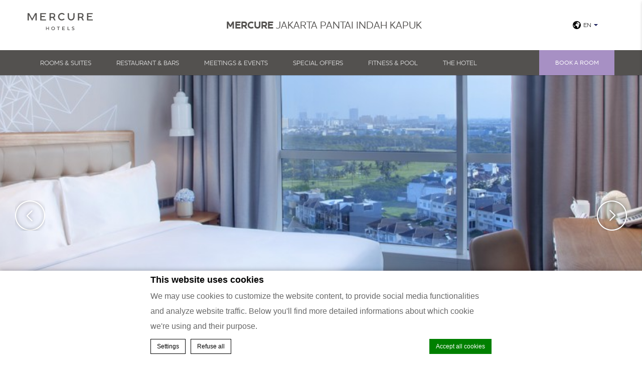

--- FILE ---
content_type: text/html; charset=UTF-8
request_url: https://www.mercure-jakarta-pantaiindahkapuk.com/rooms-suites/privilege-room/mjpik-gallery-image17-2/
body_size: 16006
content:
<!doctype html>
<!--[if lt IE 7 ]><html class="ie ie6 lang_en " lang="en-US"><![endif]-->
<!--[if IE 7 ]><html class="ie ie7 lang_en " lang="en-US"><![endif]-->
<!--[if IE 8 ]><html class="ie ie8 lang_en " lang="en-US"><![endif]-->
<!--[if (gte IE 9)|!(IE)]><!-->
<html lang="en-US"    class="lang_en ">
<!--<![endif]-->
<head>
    <script>var ajax_url = '/wp-admin/admin-ajax.php';</script>
    <meta charset="UTF-8">
    <meta name="robots" content="noindex" />
            <title>Mercure Jakarta Pantai Indah Kapuk - MJPIK-gallery-image17</title>
                <meta name="description" content=""/>
        <meta name="viewport" content="user-scalable=no, width=device-width, initial-scale=1, maximum-scale=1">
    <meta http-equiv="X-UA-Compatible" content="IE=edge">
    <meta name="msapplication-tap-highlight" content="no">
            <!-- DEdge Macaron plugin output ( macaron-utils.min.js ) -->
        <script no-loader type='text/javascript'>
            var dedge_macaron_enabled = true;
			!function(o){function _(n,e){return e.every(function(e){return-1!==n.indexOf(e)})}o.dedge_macaron_is_enabled=function(){return void 0!==o.dedge_macaron_enabled&&o.dedge_macaron_enabled},o.dedge_macaron_get_consent_categories=function(){if(!o.dedge_macaron_is_enabled())return["needed","prefs","stats","ads","unknown"];var e=function(e){e=("; "+document.cookie).split(`; ${e}=`);return 2===e.length?decodeURIComponent(e.pop().split(";").shift()):null}("_deCookiesConsent"),n=[];return n=!1!==e?JSON.parse(e):n},o.dedge_macaron_on_consent=function(e,n,d){d=d||function(){};function o(o,t,e,a){return function(e){var n;r||(o=Array.isArray(o)?o:[o],(n=dedge_macaron_get_consent_categories())&&n.length&&(_(n,o)||_(o,["any"]))?(r=!0,t(n,a,e)):d(n,a,e))}}var t,r=!1;document.addEventListener("_deCookiesConsentGivenVanilla",o(e,n,0,"consentgiven")),t=o(e,n,0,"docready"),/complete|loaded|interactive/.test(document.readyState)?t({detail:"DOMContentAlreadyLoaded"}):document.addEventListener("DOMContentLoaded",function(e){t(e)})},o.dedge_macaron_load_consent_dependent_sections=function(i){var s,e,n;"GIVEN"!==(i=i||"GIVEN")&&"DENIED"!==i||(s="[MacaronCDS("+i+")] ",e=function(){var r="data-macaron-consent-cat";"DENIED"===i&&(r="data-macaron-consent-denied-cat");var c=dedge_macaron_get_consent_categories(),e=jQuery('script[type="application/json"][data-macaron-aware="true"]['+r+"]");0<e.length&&e.each(function(e,n){var o=jQuery(this),t=o.attr(r),a=o.attr("id")||"unknown-"+i+"-"+e,e=(e=t.split(",")).map(function(e){return e.replace(/[^a-z]+/g,"")});if("GIVEN"===i?_(c,e):!_(c,e)){window.console&&console.log(s+"LOAD #"+a+" for "+t);try{var d=JSON.parse(o.text());o.after(d),o.remove()}catch(e){window.console&&console.log(s+"ERROR",e,o,t)}}else window.console&&console.log(s+"SKIP #"+a+". Required="+t+"; Current="+c.join(","))})},"undefined"==typeof jQuery?n=setInterval(function(){"undefined"!=typeof jQuery&&(clearInterval(n),e())},150):e())},o.dedge_macaron_on_consent("any",function(){o.dedge_macaron_load_consent_dependent_sections("GIVEN")}),o.dedge_macaron_on_consent("any",function(){o.dedge_macaron_load_consent_dependent_sections("DENIED")})}(window);        </script>
        <style type="text/css">html, body { opacity:0; visibility:hidden; }</style>

	<!-- This site is optimized with the Yoast SEO plugin v14.2 - https://yoast.com/wordpress/plugins/seo/ -->
	<meta name="robots" content="index, follow" />
	<meta name="googlebot" content="index, follow, max-snippet:-1, max-image-preview:large, max-video-preview:-1" />
	<meta name="bingbot" content="index, follow, max-snippet:-1, max-image-preview:large, max-video-preview:-1" />
	<link rel="canonical" href="https://d2e5ushqwiltxm.cloudfront.net/wp-content/uploads/sites/150/2018/03/14035457/MJPIK-gallery-image17.jpg" />
	<meta property="og:locale" content="en_US" />
	<meta property="og:type" content="article" />
	<meta property="og:title" content="MJPIK-gallery-image17 - Mercure Jakarta Pantai Indah Kapuk" />
	<meta property="og:url" content="https://d2e5ushqwiltxm.cloudfront.net/wp-content/uploads/sites/150/2018/03/14035457/MJPIK-gallery-image17.jpg" />
	<meta property="og:site_name" content="Mercure Jakarta Pantai Indah Kapuk" />
	<meta property="og:image" content="https://d2e5ushqwiltxm.cloudfront.net/wp-content/uploads/sites/150/2018/03/14035457/MJPIK-gallery-image17.jpg" />
	<meta property="og:image:width" content="1200" />
	<meta property="og:image:height" content="805" />
	<meta name="twitter:card" content="summary" />
	<script type="application/ld+json" class="yoast-schema-graph">{"@context":"https://schema.org","@graph":[{"@type":"WebSite","@id":"https://www.mercure-jakarta-pantaiindahkapuk.com/#website","url":"https://www.mercure-jakarta-pantaiindahkapuk.com/","name":"Mercure Jakarta Pantai Indah Kapuk","description":"Just another LUB SG 1 Sites site","potentialAction":[{"@type":"SearchAction","target":"https://www.mercure-jakarta-pantaiindahkapuk.com/?s={search_term_string}","query-input":"required name=search_term_string"}],"inLanguage":"en-US"},{"@type":"WebPage","@id":"https://d2e5ushqwiltxm.cloudfront.net/wp-content/uploads/sites/150/2018/03/14035457/MJPIK-gallery-image17.jpg#webpage","url":"https://d2e5ushqwiltxm.cloudfront.net/wp-content/uploads/sites/150/2018/03/14035457/MJPIK-gallery-image17.jpg","name":"MJPIK-gallery-image17 - Mercure Jakarta Pantai Indah Kapuk","isPartOf":{"@id":"https://www.mercure-jakarta-pantaiindahkapuk.com/#website"},"datePublished":"2018-03-14T03:54:56+00:00","dateModified":"2018-03-14T03:54:56+00:00","inLanguage":"en-US","potentialAction":[{"@type":"ReadAction","target":["https://d2e5ushqwiltxm.cloudfront.net/wp-content/uploads/sites/150/2018/03/14035457/MJPIK-gallery-image17.jpg"]}]}]}</script>
	<!-- / Yoast SEO plugin. -->


<link rel='dns-prefetch' href='//cdnjs.cloudflare.com' />
<link rel='dns-prefetch' href='//ajax.googleapis.com' />
<link rel='dns-prefetch' href='//s.w.org' />
<link rel='stylesheet' id='wp-block-library-css'  href='https://www.mercure-jakarta-pantaiindahkapuk.com/wp-includes/css/dist/block-library/style.min.css' type='text/css' media='all' />
<link rel='https://api.w.org/' href='https://www.mercure-jakarta-pantaiindahkapuk.com/wp-json/' />
<link rel='shortlink' href='https://www.mercure-jakarta-pantaiindahkapuk.com/?p=219' />
<link rel="alternate" type="application/json+oembed" href="https://www.mercure-jakarta-pantaiindahkapuk.com/wp-json/oembed/1.0/embed?url=https%3A%2F%2Fwww.mercure-jakarta-pantaiindahkapuk.com%2Frooms-suites%2Fprivilege-room%2Fmjpik-gallery-image17-2%2F" />
<link rel="alternate" type="text/xml+oembed" href="https://www.mercure-jakarta-pantaiindahkapuk.com/wp-json/oembed/1.0/embed?url=https%3A%2F%2Fwww.mercure-jakarta-pantaiindahkapuk.com%2Frooms-suites%2Fprivilege-room%2Fmjpik-gallery-image17-2%2F&#038;format=xml" />
<script no-loader>var accor_gmaps_jsapi_signed_url = "https:\/\/maps.googleapis.com\/maps\/api\/js?v=3&libraries=places&key=AIzaSyBJuG1E1gSCqx-pEFtOn0UFFYg4s11Zrwo"</script><meta name="accor_post_id" content="219" />    <script>var _accor_ALL_status = true;</script>
        <script no-loader>var _accor_booking_measurement_start = new Date(); </script>
    <link rel="alternate" hreflang="en" href="https://www.mercure-jakarta-pantaiindahkapuk.com/rooms-suites/privilege-room/mjpik-gallery-image17-2/" />
<link rel="alternate" hreflang="zh-CN" href="https://www.mercure-jakarta-pantaiindahkapuk.com/zh-hans/rooms-suites/mjpik-gallery-image17-2-2/" />
<link rel="alternate" hreflang="x-default" href="https://www.mercure-jakarta-pantaiindahkapuk.com/rooms-suites/privilege-room/mjpik-gallery-image17-2/" />
    <meta name="msapplication-TileColor" content="#622863">
    <link rel="apple-touch-icon" sizes="180x180" href="https://www.mercure-jakarta-pantaiindahkapuk.com/wp-content/themes/mercure-template/images/favicon/apple-touch-icon.png">
<link rel="icon" type="image/png" href="https://www.mercure-jakarta-pantaiindahkapuk.com/wp-content/themes/mercure-template/images/favicon/favicon-32x32.png" sizes="32x32">
<link rel="icon" type="image/png" href="https://www.mercure-jakarta-pantaiindahkapuk.com/wp-content/themes/mercure-template/images/favicon/favicon-16x16.png" sizes="16x16">
<link rel="manifest" href="https://www.mercure-jakarta-pantaiindahkapuk.com/wp-content/themes/mercure-template/images/favicon/manifest.json">
<link rel="mask-icon" href="https://www.mercure-jakarta-pantaiindahkapuk.com/wp-content/themes/mercure-template/images/favicon/safari-pinned-tab.svg" color="#000000">
<link rel="shortcut icon" href="https://www.mercure-jakarta-pantaiindahkapuk.com/wp-content/themes/mercure-template/images/favicon/favicon.ico">
<meta name="msapplication-TileColor" content="#000000">
<meta name="msapplication-TileImage" content="https://www.mercure-jakarta-pantaiindahkapuk.com/wp-content/themes/mercure-template/images/favicon/mstile-150x150.png">
<meta name="msapplication-config" content="https://www.mercure-jakarta-pantaiindahkapuk.com/wp-content/themes/mercure-template/images/favicon/browserconfig.xml">
<meta name="theme-color" content="#ffffff">    <meta name="theme-color" content="#ffffff">
    <script>
        var _hotel = {
            'lat': -6.1100707,
            'lng': 106.7403929,
            'marker': 'https://www.mercure-jakarta-pantaiindahkapuk.com/wp-content/themes/mercure-template/images/pin-address.png',
            'img_path': 'https://www.mercure-jakarta-pantaiindahkapuk.com/wp-content/themes/mercure-template/images/'
        };        var _choose_language = 'Choose your language';
        var map_noplaces_text = 'No places were found!';
        var map_directions_text = 'directions to the hotel';
        var _lang = 'en';
        var _is_mobile = false,
            _mobile_folder = 'https://www.mercure-jakarta-pantaiindahkapuk.com/wp-content/themes/mercure-template/mobile/';
    </script>
    <!--[if lt IE 9]>
    <script src="http://html5shim.googlecode.com/svn/trunk/html5.js"></script><![endif]-->
    </head>
<body class="attachment attachment-template-default attachmentid-219 attachment-jpeg">
<div id="container">
    <div id="wrapper">
        <div id="seobar">
                        <h1>Mercure Jakarta Pantai Indah Kapuk - MJPIK-gallery-image17</h1>
        </div>
        <header id="header">
            <div id="hotel">
                <div class="w-container">
                    <div id="logo"><a data-xiti="transverse::logo"
                                      href="/"><img width="130" height="66" src="https://www.mercure-jakarta-pantaiindahkapuk.com/wp-content/themes/mercure-template/images/logo/mercure_logo_NEW.svg"
                                                 alt="Mercure Jakarta Pantai Indah Kapuk"/></a></div>
                    <div id="hotel-name"><h2>Mercure Jakarta Pantai Indah Kapuk</h2></div>
                    <div id="lang">
                                                <a href="javascript:void(0);"><span
                                class="language_text">Languages</span><img width="20"
                                                                                                      height="20"
                                                                                                      class="globe"
                                                                                                      alt="globe"
                                                                                                      src="https://www.mercure-jakarta-pantaiindahkapuk.com/wp-content/themes/mercure-template/images/icon-globe.svg"><span>en</span><img
                                alt="language" width="8" height="10" src="https://www.mercure-jakarta-pantaiindahkapuk.com/wp-content/themes/mercure-template/images/selector.svg"></a>
                        <ul class="languages"><li class="icl-en"><a href="https://www.mercure-jakarta-pantaiindahkapuk.com/rooms-suites/privilege-room/mjpik-gallery-image17-2/" class="lang_sel_sel">English</a></li><li class="icl-zh-hans"><a href="https://www.mercure-jakarta-pantaiindahkapuk.com/zh-hans/rooms-suites/mjpik-gallery-image17-2-2/" class="lang_sel_other">简体中文</a></li><li class="select">See this hotel on all.accor.com or brand website in other languages : <select><option>Select your language</option><option value="fr" data-url="https://all.accor.com/hotel/9021/index.fr.shtml">Français</option><option value="de" data-url="https://all.accor.com/hotel/9021/index.de.shtml">Deutsch</option><option value="es" data-url="https://all.accor.com/hotel/9021/index.es.shtml">Español</option><option value="pt" data-url="https://all.accor.com/hotel/9021/index.pt.shtml">Português</option><option value="pt-br" data-url="https://all.accor.com/hotel/9021/index.pt-br.shtml">Português (Brazil)</option><option value="id" data-url="https://all.accor.com/hotel/9021/index.id.shtml">Indonesia</option><option value="nl" data-url="https://all.accor.com/hotel/9021/index.nl.shtml">Nederland</option><option value="it" data-url="https://all.accor.com/hotel/9021/index.it.shtml">Italiano</option><option value="pl" data-url="https://all.accor.com/hotel/9021/index.pl.shtml">Polski</option><option value="ru" data-url="https://all.accor.com/hotel/9021/index.ru.shtml">Русский</option><option value="nl" data-url="https://all.accor.com/hotel/9021/index.nl.shtml">Nederlands</option><option value="ja" data-url="https://all.accor.com/hotel/9021/index.ja.shtml">日本語</option><option value="ko" data-url="https://all.accor.com/hotel/9021/index.ko.shtml">한국어</option><option value="tr" data-url="https://all.accor.com/hotel/9021/index.tr.shtml">Türkçe</option><option value="ar" data-url="https://all.accor.com/hotel/9021/index.ar.shtml">العربية</option><option value="th" data-url="https://all.accor.com/hotel/9021/index.th.shtml">ไทย</option><option value="sv" data-url="https://all.accor.com/hotel/9021/index.sv.shtml">Svenska</option></select></li></ul>
                    </div>
                </div>
                <nav><div class="w-container"><ul><li class="visible-mobile" style="display:none;"><a href="https://www.mercure-jakarta-pantaiindahkapuk.com">Home</a></li><li class="has-child set "><a data-xiti-clic="N" data-xiti="transverse::navigation::[Rooms and Suites]" href="https://www.mercure-jakarta-pantaiindahkapuk.com/rooms-suites/">Rooms &amp; Suites</a><ul><li><a data-xiti-clic="N" data-xiti="transverse::navigation::[Rooms and Suites]::[Superior Room]" href="https://www.mercure-jakarta-pantaiindahkapuk.com/rooms-suites/superior-room/">Superior Room</a></li><li><a data-xiti-clic="N" data-xiti="transverse::navigation::[Rooms and Suites]::[Privilege Room]" href="https://www.mercure-jakarta-pantaiindahkapuk.com/rooms-suites/privilege-room/">Privilege Room</a></li><li><a data-xiti-clic="N" data-xiti="transverse::navigation::[Rooms and Suites]::[Suite]" href="https://www.mercure-jakarta-pantaiindahkapuk.com/rooms-suites/suite/">Suite</a></li></ul></li><li class="has-child set "><a data-xiti-clic="N" data-xiti="transverse::navigation::[Restaurant and Bars]" href="https://www.mercure-jakarta-pantaiindahkapuk.com/restaurant-bars/">Restaurant &amp; Bars</a><ul><li><a data-xiti-clic="N" data-xiti="transverse::navigation::[Restaurant and Bars]::[NSNTR Bistro]" href="https://www.mercure-jakarta-pantaiindahkapuk.com/restaurant-bars/nsntr-bistro/">NSNTR Bistro</a></li><li><a data-xiti-clic="N" data-xiti="transverse::navigation::[Restaurant and Bars]::[NSNTR Bar]" href="https://www.mercure-jakarta-pantaiindahkapuk.com/restaurant-bars/nsntr-bar/">NSNTR Bar</a></li><li><a data-xiti-clic="N" data-xiti="transverse::navigation::[Restaurant and Bars]::[M coffee]" href="https://www.mercure-jakarta-pantaiindahkapuk.com/restaurant-bars/lobby-lounge/">M coffee</a></li></ul></li><li class="has-child set "><a data-xiti-clic="N" data-xiti="transverse::navigation::[Meetings and Events]" href="https://www.mercure-jakarta-pantaiindahkapuk.com/meetings-events/">Meetings & Events</a><ul><li><a data-xiti-clic="N" data-xiti="transverse::navigation::[Meetings and Events]::[Meetings]" href="https://www.mercure-jakarta-pantaiindahkapuk.com/meetings-events/meetings/">Meetings</a></li><li><a data-xiti-clic="N" data-xiti="transverse::navigation::[Meetings and Events]::[Events]" href="https://www.mercure-jakarta-pantaiindahkapuk.com/meetings-events/events/">Events</a></li></ul></li><li ><a data-xiti-clic="N" data-xiti="transverse::navigation::[Special Offers]" href="https://www.mercure-jakarta-pantaiindahkapuk.com/special-offers/">Special Offers</a></li><li ><a data-xiti-clic="N" data-xiti="transverse::navigation::[FItness and Pool]" href="https://www.mercure-jakarta-pantaiindahkapuk.com/fitness-pool/">FItness &amp; Pool</a></li><li class="has-child set "><a data-xiti-clic="N" data-xiti="transverse::navigation::[The Hotel]" href="https://www.mercure-jakarta-pantaiindahkapuk.com/">The Hotel</a><ul><li><a data-xiti-clic="N" data-xiti="transverse::navigation::[The Hotel]::[The Destination]" href="https://www.mercure-jakarta-pantaiindahkapuk.com/mercure-jakarta-pantai-indah-kapuk/the-destination/">The Destination</a></li><li><a data-xiti-clic="N" data-xiti="transverse::navigation::[The Hotel]::[Gallery]" href="https://www.mercure-jakarta-pantaiindahkapuk.com/mercure-jakarta-pantai-indah-kapuk/gallery/">Gallery</a></li><li><a data-xiti-clic="N" data-xiti="transverse::navigation::[The Hotel]::[Contact Us]" href="https://www.mercure-jakarta-pantaiindahkapuk.com/mercure-jakarta-pantai-indah-kapuk/contact-us/">Contact Us</a></li></ul></li></ul></div></nav>            </div>
        </header>

        <div id="main_slideshow" class="loading"></div><div class="w-container">
	<div class="left-column">
		<!-- Generated by Accor Admin Customizations plugin -->
<div class="std_breadcrumb tpl__dft"><ul itemscope itemtype="http://schema.org/BreadcrumbList" class="aac_bcrumb_list "><li itemprop="itemListElement" itemscope itemtype="http://schema.org/ListItem" class="aac_bcrumb_itm el_0 pid_116 typ_home"><a itemprop="item" href="https://www.mercure-jakarta-pantaiindahkapuk.com/"><span itemprop="name">Home</span></a><meta itemprop="position" content="1"/></li><li itemprop="itemListElement" itemscope itemtype="http://schema.org/ListItem" class="aac_bcrumb_itm el_1 pid_219 typ_self"><a itemprop="item" href="https://www.mercure-jakarta-pantaiindahkapuk.com/rooms-suites/privilege-room/mjpik-gallery-image17-2/"><span itemprop="name">MJPIK-gallery-image17</span></a><meta itemprop="position" content="2"/></li></ul></div>        <h3>MJPIK-gallery-image17</h3>
		<hr>
		<div><p class="attachment"><a href='https://d2e5ushqwiltxm.cloudfront.net/wp-content/uploads/sites/150/2018/03/14035457/MJPIK-gallery-image17.jpg'><img width="300" height="201" src="https://d2e5ushqwiltxm.cloudfront.net/wp-content/uploads/sites/150/2018/03/14035457/MJPIK-gallery-image17-300x201.jpg" class="attachment-medium size-medium" alt="" srcset="https://d2e5ushqwiltxm.cloudfront.net/wp-content/uploads/sites/150/2018/03/14035457/MJPIK-gallery-image17-300x201.jpg 300w, https://d2e5ushqwiltxm.cloudfront.net/wp-content/uploads/sites/150/2018/03/14035457/MJPIK-gallery-image17-768x515.jpg 768w, https://d2e5ushqwiltxm.cloudfront.net/wp-content/uploads/sites/150/2018/03/14035457/MJPIK-gallery-image17-1024x687.jpg 1024w, https://d2e5ushqwiltxm.cloudfront.net/wp-content/uploads/sites/150/2018/03/14035457/MJPIK-gallery-image17-150x100.jpg 150w, https://d2e5ushqwiltxm.cloudfront.net/wp-content/uploads/sites/150/2018/03/14035457/MJPIK-gallery-image17.jpg 1200w" sizes="(max-width: 300px) 100vw, 300px" /></a></p>
</div>
			</div>
	<div class="right-column">
		<div class="hotel-address">
		<h3>Mercure Jakarta Pantai Indah Kapuk &star;&star;&star;&star;<img alt="address" class="pin_address" src="https://www.mercure-jakarta-pantaiindahkapuk.com/wp-content/themes/mercure-template/images/pin-address.svg"></h3>
	Pantai Indah Kapuk Boulevard, PIK Avenue Mall,<br/> Kamal Muara, 14470 Jakarta<br>Indonesia<br>
	Tel: +6221 2257 1000<br>
    Fax:+6221 2257 1999<br>
    		Email:
	<span class="ltr emails">
		<a class="mailto" href="mailto:H9021@accor.com">H9021@accor.com</a>	</span>
		</p>
		<a class="location_map" href="https://www.mercure-jakarta-pantaiindahkapuk.com/mercure-jakarta-pantai-indah-kapuk/the-destination/">
		<img alt="google_map" src="https://maps.googleapis.com/maps/api/staticmap?center=-6.1100707,106.7403929&language=en&zoom=15&size=330x250&style=feature:poi.business%7Celement:all%7Cvisibility:off&markers=icon:https://www.mercure-jakarta-pantaiindahkapuk.com/wp-content/themes/mercure-template/images/mini-pin.png|-6.1100707,106.7403929&key=AIzaSyBJuG1E1gSCqx-pEFtOn0UFFYg4s11Zrwo&signature=PNcEKDL94_b12mfjz9lGoBtbvpU=" width="330" height="250">
	</a>
	</div>	</div>
</div>
	<div id="social">
		<div class="w-container">
			<h4>Follow us</h4>
			<p>Stay in touch and connected to all the news and happenings.</p>
			<ul>
								<li><a data-xiti-clic="S" data-xiti="home::facebook" href="www.facebook.com/mercurejktpik" target="_blank"><img alt="facebook" width="60" height="60" src="https://www.mercure-jakarta-pantaiindahkapuk.com/wp-content/themes/mercure-template/images/icon-facebook-black.svg"></a></li>
				                <li><a data-xiti-clic="S" data-xiti="home::whatsapp" href="https://api.whatsapp.com/send?phone=6281288775383" target="_blank"><img alt="whatsapp" width="43" height="43" src="https://www.mercure-jakarta-pantaiindahkapuk.com/wp-content/themes/mercure-template/images/icon_whatsapp.svg"></a></li>
                				<li><a data-xiti-clic="S" data-xiti="home::linkedin" href="https://www.linkedin.com/company/mjpik/" target="_blank"><img alt="linkedin" width="60" height="60" src="https://www.mercure-jakarta-pantaiindahkapuk.com/wp-content/themes/mercure-template/images/icon-linkedin-black.svg"></a></li>
								<li><a data-xiti-clic="S" data-xiti="home::twitter" href="www.twitter.com/mercurejktpik" target="_blank"><img alt="twitter" width="60" height="60" src="https://www.mercure-jakarta-pantaiindahkapuk.com/wp-content/themes/mercure-template/images/icon-twitter-black.svg"></a></li>
								<li><a data-xiti-clic="S" data-xiti="home::instagram" href="www.instagram.com/mercurepikjakarta" target="_blank"><img alt="instagram" width="60" height="60" src="https://www.mercure-jakarta-pantaiindahkapuk.com/wp-content/themes/mercure-template/images/icon-instagram-black.svg"></a></li>
							</ul>
		</div>
	</div>

	<footer id="footer" class="section">
		<div id="footer-nav">
			<div class="w-container">
								<ul>
									<li><a class="" class="" href="https://www.mercure-jakarta-pantaiindahkapuk.com/news/">News</a></li>
									<li><a class="" class="" href="https://all.accor.com/loyalty-program/reasonstojoin/index.en.shtml" data-xiti-clic="S" rel="external" target="_blank">Loyalty</a></li>
									<li><a class="" class="" href="https://www.mercure-jakarta-pantaiindahkapuk.com/newsletter/">Newsletter</a></li>
									<li><a class="footerhighlight" class="" href="https://www.mercure-jakarta-pantaiindahkapuk.com/cookie-policy/">Cookie Policy</a></li>
								</ul>
							</div>
		</div>
		<div id="footer-two">
			<div class="w-container">
				<h3>Mercure Jakarta Pantai Indah Kapuk</h3><br><p>Pantai Indah Kapuk Boulevard, PIK Avenue Mall,<br/> Kamal Muara, 14470 Jakarta, Indonesia<br>Phone: <strong class="ltr">+6221 2257 1000</strong>  - Fax: <strong class="ltr">+6221 2257 1999</strong></p>               </div>
			<div id="copyright">
				<div class="w-container">
									<p>&copy; 2026 Mercure&nbsp;|&nbsp;
									<a data-xiti="transverse::footer::sitemap" href="https://www.mercure-jakarta-pantaiindahkapuk.com/sitemap/">Sitemap</a>
					&nbsp;|&nbsp;									<a data-xiti="transverse::footer::contact" href="https://www.mercure-jakarta-pantaiindahkapuk.com/mercure-jakarta-pantai-indah-kapuk/contact-us/">Contact Us</a>
					&nbsp;|&nbsp;									<a data-xiti="transverse::footer::career" href="https://careers.accor.com/global/en/" rel="external" target="_blank">Career</a>
					&nbsp;|&nbsp;									<a data-xiti="transverse::footer::legal_new" href="https://www.mercure-jakarta-pantaiindahkapuk.com/legal-notice/">Legal Notice</a>
									&nbsp;|&nbsp;<a rel="nofollow" target="_blank" href="https://www.d-edge.com/?utm_source=Accor_hotel_website&utm_medium=link&utm_campaign=credits">Website Design</a>					</p>
				</div>
        			</div>
		</div>
	</footer>

	
	  <div class="main_slideshow" data-type="full">
    <ul class="cycle">
                <li>
            <img
              
 srcset="https://d2e5ushqwiltxm.cloudfront.net/wp-content/uploads/sites/150/2018/03/14040548/MJPIK-Superior-King-1-copy1-300x108.jpg 300w, https://d2e5ushqwiltxm.cloudfront.net/wp-content/uploads/sites/150/2018/03/14040548/MJPIK-Superior-King-1-copy1-768x276.jpg 768w, https://d2e5ushqwiltxm.cloudfront.net/wp-content/uploads/sites/150/2018/03/14040548/MJPIK-Superior-King-1-copy1-1024x369.jpg 1024w, https://d2e5ushqwiltxm.cloudfront.net/wp-content/uploads/sites/150/2018/03/14040548/MJPIK-Superior-King-1-copy1.jpg 1200w, https://d2e5ushqwiltxm.cloudfront.net/wp-content/uploads/sites/150/2018/03/14040548/MJPIK-Superior-King-1-copy1.jpg 2x" 
sizes="(min-width: 300w) 300w, (min-width: 768w) 768w, (min-width: 1024w) 1024w, (min-width: 1200w) 1200w" 
              class="resp" src="https://d2e5ushqwiltxm.cloudfront.net/wp-content/uploads/sites/150/2018/03/14040548/MJPIK-Superior-King-1-copy1-1200x400.jpg" width="1200" height="400"
              data-fullsizeurl="https://d2e5ushqwiltxm.cloudfront.net/wp-content/uploads/sites/150/2018/03/14040548/MJPIK-Superior-King-1-copy1.jpg"
              alt="mjpik-gallery-image17">
          </li>
                  <li>
            <img
              
 srcset="https://d2e5ushqwiltxm.cloudfront.net/wp-content/uploads/sites/150/2018/03/14040626/MJPIK-home-image03-300x200.jpg 300w, https://d2e5ushqwiltxm.cloudfront.net/wp-content/uploads/sites/150/2018/03/14040626/MJPIK-home-image03-768x512.jpg 768w, https://d2e5ushqwiltxm.cloudfront.net/wp-content/uploads/sites/150/2018/03/14040626/MJPIK-home-image03-1024x683.jpg 1024w, https://d2e5ushqwiltxm.cloudfront.net/wp-content/uploads/sites/150/2018/03/14040626/MJPIK-home-image03-150x100.jpg 150w, https://d2e5ushqwiltxm.cloudfront.net/wp-content/uploads/sites/150/2018/03/14040626/MJPIK-home-image03.jpg 1200w, https://d2e5ushqwiltxm.cloudfront.net/wp-content/uploads/sites/150/2018/03/14040626/MJPIK-home-image03.jpg 2x" 
sizes="(min-width: 300w) 300w, (min-width: 768w) 768w, (min-width: 1024w) 1024w, (min-width: 1200w) 1200w" 
              class="resp" src="https://d2e5ushqwiltxm.cloudfront.net/wp-content/uploads/sites/150/2018/03/14040626/MJPIK-home-image03-1200x400.jpg" width="1200" height="400"
              data-fullsizeurl="https://d2e5ushqwiltxm.cloudfront.net/wp-content/uploads/sites/150/2018/03/14040626/MJPIK-home-image03.jpg"
              alt="mjpik-gallery-image17">
          </li>
                  <li>
            <img
              
 srcset="https://d2e5ushqwiltxm.cloudfront.net/wp-content/uploads/sites/150/2018/03/14040647/MJPIK-home-image04-300x200.jpg 300w, https://d2e5ushqwiltxm.cloudfront.net/wp-content/uploads/sites/150/2018/03/14040647/MJPIK-home-image04-768x512.jpg 768w, https://d2e5ushqwiltxm.cloudfront.net/wp-content/uploads/sites/150/2018/03/14040647/MJPIK-home-image04-1024x683.jpg 1024w, https://d2e5ushqwiltxm.cloudfront.net/wp-content/uploads/sites/150/2018/03/14040647/MJPIK-home-image04-150x100.jpg 150w, https://d2e5ushqwiltxm.cloudfront.net/wp-content/uploads/sites/150/2018/03/14040647/MJPIK-home-image04.jpg 1200w, https://d2e5ushqwiltxm.cloudfront.net/wp-content/uploads/sites/150/2018/03/14040647/MJPIK-home-image04.jpg 2x" 
sizes="(min-width: 300w) 300w, (min-width: 768w) 768w, (min-width: 1024w) 1024w, (min-width: 1200w) 1200w" 
              class="resp" src="https://d2e5ushqwiltxm.cloudfront.net/wp-content/uploads/sites/150/2018/03/14040647/MJPIK-home-image04-1200x400.jpg" width="1200" height="400"
              data-fullsizeurl="https://d2e5ushqwiltxm.cloudfront.net/wp-content/uploads/sites/150/2018/03/14040647/MJPIK-home-image04.jpg"
              alt="mjpik-gallery-image17">
          </li>
                  <li>
            <img
              
 srcset="https://d2e5ushqwiltxm.cloudfront.net/wp-content/uploads/sites/150/2018/03/14040651/MJPIK-Facade-Daylight-copy1-300x110.jpg 300w, https://d2e5ushqwiltxm.cloudfront.net/wp-content/uploads/sites/150/2018/03/14040651/MJPIK-Facade-Daylight-copy1-768x280.jpg 768w, https://d2e5ushqwiltxm.cloudfront.net/wp-content/uploads/sites/150/2018/03/14040651/MJPIK-Facade-Daylight-copy1-1024x374.jpg 1024w, https://d2e5ushqwiltxm.cloudfront.net/wp-content/uploads/sites/150/2018/03/14040651/MJPIK-Facade-Daylight-copy1.jpg 1200w, https://d2e5ushqwiltxm.cloudfront.net/wp-content/uploads/sites/150/2018/03/14040651/MJPIK-Facade-Daylight-copy1.jpg 2x" 
sizes="(min-width: 300w) 300w, (min-width: 768w) 768w, (min-width: 1024w) 1024w, (min-width: 1200w) 1200w" 
              class="resp" src="https://d2e5ushqwiltxm.cloudfront.net/wp-content/uploads/sites/150/2018/03/14040651/MJPIK-Facade-Daylight-copy1-1200x400.jpg" width="1200" height="400"
              data-fullsizeurl="https://d2e5ushqwiltxm.cloudfront.net/wp-content/uploads/sites/150/2018/03/14040651/MJPIK-Facade-Daylight-copy1.jpg"
              alt="mjpik-gallery-image17">
          </li>
                  <li>
            <img
              
 srcset="https://d2e5ushqwiltxm.cloudfront.net/wp-content/uploads/sites/150/2018/03/14035422/MJPIK-gallery-image05-300x200.jpg 300w, https://d2e5ushqwiltxm.cloudfront.net/wp-content/uploads/sites/150/2018/03/14035422/MJPIK-gallery-image05-768x512.jpg 768w, https://d2e5ushqwiltxm.cloudfront.net/wp-content/uploads/sites/150/2018/03/14035422/MJPIK-gallery-image05-1024x683.jpg 1024w, https://d2e5ushqwiltxm.cloudfront.net/wp-content/uploads/sites/150/2018/03/14035422/MJPIK-gallery-image05-150x100.jpg 150w, https://d2e5ushqwiltxm.cloudfront.net/wp-content/uploads/sites/150/2018/03/14035422/MJPIK-gallery-image05.jpg 1200w, https://d2e5ushqwiltxm.cloudfront.net/wp-content/uploads/sites/150/2018/03/14035422/MJPIK-gallery-image05.jpg 2x" 
sizes="(min-width: 300w) 300w, (min-width: 768w) 768w, (min-width: 1024w) 1024w, (min-width: 1200w) 1200w" 
              class="resp" src="https://d2e5ushqwiltxm.cloudfront.net/wp-content/uploads/sites/150/2018/03/14035422/MJPIK-gallery-image05-1200x400.jpg" width="1200" height="400"
              data-fullsizeurl="https://d2e5ushqwiltxm.cloudfront.net/wp-content/uploads/sites/150/2018/03/14035422/MJPIK-gallery-image05.jpg"
              alt="mjpik-gallery-image17">
          </li>
            </ul>
  </div>
  <div class="see-gallery">
    <a data-xiti="transverse::viewphotos"
       href="https://www.mercure-jakarta-pantaiindahkapuk.com/mercure-jakarta-pantai-indah-kapuk/gallery/" >View all photos</a>
  </div>

	<a href="javascript:void(0);" data-xiti="transverse::bookaroom" id="book_button">Book a room</a>
<div id="book_panel">
	<form id="bookingform">
		<strong>Book a room</strong>
		<input type="hidden" name="brand" value="mercure" />
		<input type="hidden" name="destination" value="9021" />
		<input type="hidden" name="code_langue" value="en" />
		<div class="field checkin text">
			<label for="checkin">Check in</label>
			<input type="text" name="checkin" id="checkin" class="text" />
		</div>
		<div class="field checkout text">
			<label for="checkout">Check out</label>
			<input type="text" name="checkout" id="checkout" class="text" />
		</div>
		<div class="field adults select">
			<label for="adultNumber">Adults</label>
			<select name="adultNumber" id="adultNumber" class="text">
							<option value="1">1</option>
							<option value="2">2</option>
							<option value="3">3</option>
							<option value="4">4</option>
						</select>
		</div>
		<div class="field children select">
			<label for="childrenNumber">Children</label>
			<select name="childrenNumber" id="childrenNumber" class="text">
							<option value="0">0</option>
							<option value="1">1</option>
							<option value="2">2</option>
							<option value="3">3</option>
						</select>
		</div>
		<!-- Age of first child -->
		<div class="field childrenAge0 select">
			<label for="childrenAge0">Age of first child</label>
			<select name="childrenAge0" id="childrenAge0" class="text">
							<option value="0">0-1</option>
							<option value="1">1</option>
							<option value="2">2</option>
							<option value="3">3</option>
							<option value="4">4</option>
							<option value="5">5</option>
							<option value="6">6</option>
							<option value="7">7</option>
							<option value="8">8</option>
							<option value="9">9</option>
							<option value="10">10</option>
							<option value="11">11</option>
							<option value="12">12</option>
						</select>
		</div>
		<!-- Age of second child -->
		<div class="field childrenAge1 select">
			<label for="childrenAge1">Age of second child</label>
			<select name="childrenAge1" id="childrenAge1" class="text">
							<option value="0">0-1</option>
							<option value="1">1</option>
							<option value="2">2</option>
							<option value="3">3</option>
							<option value="4">4</option>
							<option value="5">5</option>
							<option value="6">6</option>
							<option value="7">7</option>
							<option value="8">8</option>
							<option value="9">9</option>
							<option value="10">10</option>
							<option value="11">11</option>
							<option value="12">12</option>
						</select>
		</div>
		<!-- Age of third child -->
		<div class="field childrenAge2 select">
			<label for="childrenAge2">Age of third child</label>
			<select name="childrenAge2" id="childrenAge2" class="text">
							<option value="0">0-1</option>
							<option value="1">1</option>
							<option value="2">2</option>
							<option value="3">3</option>
							<option value="4">4</option>
							<option value="5">5</option>
							<option value="6">6</option>
							<option value="7">7</option>
							<option value="8">8</option>
							<option value="9">9</option>
							<option value="10">10</option>
							<option value="11">11</option>
							<option value="12">12</option>
						</select>
		</div>
		<div class="field checkin text">
			<label for="fidelityCardNumber">Loyalty Card</label>
			<input type="text" name="fidelityCardNumber" id="fidelityCardNumber" class="text" />
		</div>
		<div class="field checkin text">
			<label for="preferredCode">Preferential code</label>
			<input type="text" name="preferredCode" id="preferredCode" class="text" />
		</div>
		<div class="field submit">
			<input data-xiti-clic="S" type="submit" data-xiti="transverse::popin::book" value="Book Now" name="booknow" class="submit_button">
		</div>
		<div style="clear:both;"></div>
		<img src="https://www.mercure-jakarta-pantaiindahkapuk.com/wp-content/themes/mercure-template/images/icon-close.svg" class="book_close" alt="close">
	</form>
</div>
<div class="book_overlay"></div>

	<div id="gallery_popin"></div>

	</div>
	</div>
	<link rel="preload" href="//code.jquery.com/ui/1.9.2/themes/base/jquery-ui.css" as="style" onload="this.rel='stylesheet'">
					<noscript><link rel="stylesheet" href="//code.jquery.com/ui/1.9.2/themes/base/jquery-ui.css"></noscript><link rel="preload" href="https://www.mercure-jakarta-pantaiindahkapuk.com/wp-content/themes/mercure-template/css/reset.css" as="style" onload="this.rel='stylesheet'">
					<noscript><link rel="stylesheet" href="https://www.mercure-jakarta-pantaiindahkapuk.com/wp-content/themes/mercure-template/css/reset.css"></noscript><link rel="preload" href="https://www.mercure-jakarta-pantaiindahkapuk.com/wp-content/themes/mercure-template/css/jquery.fancybox.css" as="style" onload="this.rel='stylesheet'">
					<noscript><link rel="stylesheet" href="https://www.mercure-jakarta-pantaiindahkapuk.com/wp-content/themes/mercure-template/css/jquery.fancybox.css"></noscript><link rel="preload" href="https://www.mercure-jakarta-pantaiindahkapuk.com/wp-content/themes/mercure-template/css/custom.css" as="style" onload="this.rel='stylesheet'">
					<noscript><link rel="stylesheet" href="https://www.mercure-jakarta-pantaiindahkapuk.com/wp-content/themes/mercure-template/css/custom.css"></noscript>	
		<script>
		/*! loadCSS: load a CSS file asynchronously. [c]2016 @scottjehl, Filament Group, Inc. Licensed MIT */
		(function(w){
			"use strict";
			/* exported loadCSS */
			var loadCSS = function( href, before, media ){
				// Arguments explained:
				// `href` [REQUIRED] is the URL for your CSS file.
				// `before` [OPTIONAL] is the element the script should use as a reference for injecting our stylesheet <link> before
					// By default, loadCSS attempts to inject the link after the last stylesheet or script in the DOM. However, you might desire a more specific location in your document.
				// `media` [OPTIONAL] is the media type or query of the stylesheet. By default it will be 'all'
				var doc = w.document;
				var ss = doc.createElement( "link" );
				var ref;
				if( before ){
					ref = before;
				}
				else {
					var refs = ( doc.body || doc.getElementsByTagName( "head" )[ 0 ] ).childNodes;
					ref = refs[ refs.length - 1];
				}

				var sheets = doc.styleSheets;
				ss.rel = "stylesheet";
				ss.href = href;
				// temporarily set media to something inapplicable to ensure it'll fetch without blocking render
				ss.media = "only x";

				// wait until body is defined before injecting link. This ensures a non-blocking load in IE11.
				function ready( cb ){
					if( doc.body ){
						return cb();
					}
					setTimeout(function(){
						ready( cb );
					});
				}
				// Inject link
					// Note: the ternary preserves the existing behavior of "before" argument, but we could choose to change the argument to "after" in a later release and standardize on ref.nextSibling for all refs
					// Note: `insertBefore` is used instead of `appendChild`, for safety re: http://www.paulirish.com/2011/surefire-dom-element-insertion/
				ready( function(){
					ref.parentNode.insertBefore( ss, ( before ? ref : ref.nextSibling ) );
				});
				// A method (exposed on return object for external use) that mimics onload by polling until document.styleSheets until it includes the new sheet.
				var onloadcssdefined = function( cb ){
					var resolvedHref = ss.href;
					var i = sheets.length;
					while( i-- ){
						if( sheets[ i ].href === resolvedHref ){
							return cb();
						}
					}
					setTimeout(function() {
						onloadcssdefined( cb );
					});
				};

				function loadCB(){
					if( ss.addEventListener ){
						ss.removeEventListener( "load", loadCB );
					}
					ss.media = media || "all";
				}

				// once loaded, set link's media back to `all` so that the stylesheet applies once it loads
				if( ss.addEventListener ){
					ss.addEventListener( "load", loadCB);
				}
				ss.onloadcssdefined = onloadcssdefined;
				onloadcssdefined( loadCB );
				return ss;
			};
			// commonjs
			if( typeof exports !== "undefined" ){
				exports.loadCSS = loadCSS;
			}
			else {
				w.loadCSS = loadCSS;
			}
		}( typeof global !== "undefined" ? global : this ));

		/* CSS rel=preload polyfill (from src/cssrelpreload.js) */
		/* CSS rel=preload polyfill. Depends on loadCSS function */
		(function( w ){
		  // rel=preload support test
		  if( !w.loadCSS ){
		    return;
		  }
		  var rp = loadCSS.relpreload = {};
		  rp.support = function(){
		    try {
		      return w.document.createElement("link").relList.supports( "preload" );
		    } catch (e) {}
		  };

		  // loop preload links and fetch using loadCSS
		  rp.poly = function(){
		    var links = w.document.getElementsByTagName( "link" );
		    for( var i = 0; i < links.length; i++ ){
		      var link = links[ i ];
		      if( link.rel === "preload" && link.getAttribute( "as" ) === "style" ){
		        w.loadCSS( link.href, link );
		        link.rel = null;
		      }
		    }
		  };

		  // if link[rel=preload] is not supported, we must fetch the CSS manually using loadCSS
		  if( !rp.support() ){
		    rp.poly();
		    var run = w.setInterval( rp.poly, 300 );
		    if( w.addEventListener ){
		      w.addEventListener( "load", function(){
		        w.clearInterval( run );
		      } )
		    }
		  }
		}( this ));

		</script>		<script type="text/javascript" no-loader>
		window.accorBookingArgs = {"brand":"mercure","destination":"9021","code_langue":"gb","merchantid":"MS-9021","force_currency":false,"useAccorTrackingDecorator":true};
	</script>
	        <!-- Accor Tracking Decorator by accor booking plugin-->
        <script type="text/javascript" no-loader>
            // Create the variable if it doesn't exist
            var _AccorTrackingDecorator = _AccorTrackingDecorator || {};

            _AccorTrackingDecorator.config = {"merchantid":"MS-9021","hotelID":"9021","handleGoogleAnalytics":true,"autoDecorate":true,"debug":false,"isBrandSite":false,"brandName":"mercure"};

                    </script>
                    <script async src="//staticaws.fbwebprogram.com/accor_tracking_decorator/decorator.js"></script>
                    <!-- ACCOR APP PUSH -->
        <div class="__aap_container __aap_theme_mercure-template" style="display: none;">
            <div class="__aap_banner">
                <a class="__aap_link" href="https://bok7.app.link/dhyTBSZo3W?%243p=a_custom_152976&amp;~customer_keyword=Owned&amp;~customer_placement=site&amp;~customer_ad_name=Smart_app_banner_minisite&amp;~customer_ad_set_name=Mercure" target="_blank">
                    <span class="__aap_logo"></span>
                    <span class="__aap_message">The best of Mercure with Accor App</span>
                </a>
                <a class="__aap_close" href="javascript:void(0);">Close</a>
            </div>
        </div>
        <style>.__aap_banner,.__aap_link{-webkit-box-direction:normal;-webkit-box-orient:horizontal}.__aap_container{position:fixed;top:0;left:0;width:100%;z-index:999999999;background:#ccc;padding:0 5px;height:70px;-webkit-box-sizing:border-box;-moz-box-sizing:border-box;box-sizing:border-box;display:-webkit-box;display:-webkit-flex;display:-moz-flex;display:-ms-flexbox;display:flex;-webkit-box-pack:center;-ms-flex-pack:center;-webkit-justify-content:center;-moz-justify-content:center;justify-content:center;-webkit-box-align:center;-ms-flex-align:center;-webkit-align-items:center;-moz-align-items:center;align-items:center}.__aap_container *{-webkit-box-sizing:border-box;-moz-box-sizing:border-box;box-sizing:border-box}.__aap_banner{-webkit-border-radius:10px;-moz-border-radius:10px;border-radius:10px;background:#fff;padding:5px 5px 7px;-webkit-box-shadow:1px 1px 2px rgba(0,0,0,.3);-moz-box-shadow:1px 1px 2px rgba(0,0,0,.3);box-shadow:1px 1px 2px rgba(0,0,0,.3);display:-webkit-box;display:-webkit-flex;display:-moz-flex;display:-ms-flexbox;display:flex;-webkit-flex-direction:row;-moz-flex-direction:row;-ms-flex-direction:row;flex-direction:row;-webkit-box-align:center;-ms-flex-align:center;-webkit-align-items:center;-moz-align-items:center;align-items:center;-webkit-box-pack:justify;-ms-flex-pack:justify;-webkit-justify-content:space-between;-moz-justify-content:space-between;justify-content:space-between}.__aap_close,.__aap_logo{text-decoration:none;background-color:transparent;background-attachment:scroll;background-repeat:no-repeat;background-position:center center}.__aap_banner:after,.__aap_banner:before{content:'';display:table;clear:both}.__aap_link{display:-webkit-box;display:-webkit-flex;display:-moz-flex;display:-ms-flexbox;display:flex;-webkit-flex-direction:row;-moz-flex-direction:row;-ms-flex-direction:row;flex-direction:row;-webkit-box-align:center;-ms-flex-align:center;-webkit-align-items:center;-moz-align-items:center;align-items:center;text-decoration:none}.__aap_link:after,.__aap_link:before{content:'';display:table;clear:both}.__aap_logo{-webkit-box-flex:0;-webkit-flex-grow:0;-moz-flex-grow:0;-ms-flex-positive:0;flex-grow:0;-webkit-flex-shrink:0;-moz-flex-shrink:0;-ms-flex-negative:0;flex-shrink:0;-webkit-flex-basis:40px;-moz-flex-basis:40px;-ms-flex-preferred-size:40px;flex-basis:40px;background-image:url(/wp-content/plugins/accor-app-push/img/accor-logo.svg);background-size:contain;height:50px;width:50px;margin-right:10px}html.lang_ar .__aap_logo{margin-right:0;margin-left:10px}.__aap_message{font-size:14px;line-height:140%;color:#333;font-style:normal;font-weight:400;text-decoration:none}.__aap_close{display:block;width:34px;height:34px;overflow:hidden;text-indent:-9999px;margin-top:-3px;background-image:url(/wp-content/plugins/accor-app-push/img/close.svg);background-size:15px}html.__aap_banner_visible #container,html.__aap_banner_visible #header{margin-top:70px}html.__aap_banner_visible #header{-webkit-transition:-webkit-transform .3s ease;-moz-transition:-moz-transform .3s ease;-ms-transition:-ms-transform .3s ease;-o-transition:-o-transform .3s ease;transition:transform .3s ease}html.__aap_banner_visible .__aap_container{-webkit-transition:all .3s ease;-moz-transition:all .3s ease;-ms-transition:all .3s ease;-o-transition:all .3s ease;transition:all .3s ease}html.__aap_banner_visible body.flexpanel-active .__aap_container{-webkit-transform:translate(-80%,0);-moz-transform:translate(-80%,0);-ms-transform:translate(-80%,0);-o-transform:translate(-80%,0);transform:translate(-80%,0)}html.__aap_banner_visible.lang_ar body.flexpanel-active .__aap_container{-webkit-transform:translate(80%,0);-moz-transform:translate(80%,0);-ms-transform:translate(80%,0);-o-transform:translate(80%,0);transform:translate(80%,0)}html.__aap_banner_visible .__aap_container .__aap_message{font-family:houschka_alt_prodemibold,sans-serif;color:#5f2965;font-size:16px}</style>
        <script no-loader>!function(i,a,o){if(void 0!==i&&void 0!==a){i.constructor!==Array&&(i=[i]),void 0===o&&(o=100);var e=function(i){i=i.split(".");for(var a=window[i.shift()];a&&i.length;)a=a[i.shift()];return void 0!==a},n="$_onAvailableIntervals",t="$_onAvailableCallbacks";window[n]=window[n]||[],window[t]=window[t]||[],window[t].push(a);var r=window[t].length-1;window[n].push(setInterval((c=r,s=i,function(){for(var i=!0,a=0;a<s.length;a++)i=i&&e(s[a]);i&&(clearInterval(window[n][c]),void 0!==window[t][c]&&window[t][c]())}),o))}var c,s}(["jQuery"],function(){var c;(c=jQuery)(document).ready(function(){var i="__aap_banner_visible",e="aap_banner_closed",a=c("html"),o=c(".__aap_container"),n=c(".__aap_close"),t=c(".__aap_link");function r(){!function(i,a,o){var e="";if(o){var n=new Date;n.setTime(n.getTime()+24*o*60*60*1e3),e="; expires="+n.toUTCString()}document.cookie=i+"="+(a||"")+e+"; path=/"}(e,"YES",60),o.fadeOut("fast"),a.removeClass(i)}(function(){if(a=!1,i=navigator.userAgent||navigator.vendor||window.opera,(/(android|bb\d+|meego).+mobile|avantgo|bada\/|blackberry|blazer|compal|elaine|fennec|hiptop|iemobile|ip(hone|od)|iris|kindle|lge |maemo|midp|mmp|mobile.+firefox|netfront|opera m(ob|in)i|palm( os)?|phone|p(ixi|re)\/|plucker|pocket|psp|series(4|6)0|symbian|treo|up\.(browser|link)|vodafone|wap|windows ce|xda|xiino|android|ipad|playbook|silk/i.test(i)||/1207|6310|6590|3gso|4thp|50[1-6]i|770s|802s|a wa|abac|ac(er|oo|s\-)|ai(ko|rn)|al(av|ca|co)|amoi|an(ex|ny|yw)|aptu|ar(ch|go)|as(te|us)|attw|au(di|\-m|r |s )|avan|be(ck|ll|nq)|bi(lb|rd)|bl(ac|az)|br(e|v)w|bumb|bw\-(n|u)|c55\/|capi|ccwa|cdm\-|cell|chtm|cldc|cmd\-|co(mp|nd)|craw|da(it|ll|ng)|dbte|dc\-s|devi|dica|dmob|do(c|p)o|ds(12|\-d)|el(49|ai)|em(l2|ul)|er(ic|k0)|esl8|ez([4-7]0|os|wa|ze)|fetc|fly(\-|_)|g1 u|g560|gene|gf\-5|g\-mo|go(\.w|od)|gr(ad|un)|haie|hcit|hd\-(m|p|t)|hei\-|hi(pt|ta)|hp( i|ip)|hs\-c|ht(c(\-| |_|a|g|p|s|t)|tp)|hu(aw|tc)|i\-(20|go|ma)|i230|iac( |\-|\/)|ibro|idea|ig01|ikom|im1k|inno|ipaq|iris|ja(t|v)a|jbro|jemu|jigs|kddi|keji|kgt( |\/)|klon|kpt |kwc\-|kyo(c|k)|le(no|xi)|lg( g|\/(k|l|u)|50|54|\-[a-w])|libw|lynx|m1\-w|m3ga|m50\/|ma(te|ui|xo)|mc(01|21|ca)|m\-cr|me(rc|ri)|mi(o8|oa|ts)|mmef|mo(01|02|bi|de|do|t(\-| |o|v)|zz)|mt(50|p1|v )|mwbp|mywa|n10[0-2]|n20[2-3]|n30(0|2)|n50(0|2|5)|n7(0(0|1)|10)|ne((c|m)\-|on|tf|wf|wg|wt)|nok(6|i)|nzph|o2im|op(ti|wv)|oran|owg1|p800|pan(a|d|t)|pdxg|pg(13|\-([1-8]|c))|phil|pire|pl(ay|uc)|pn\-2|po(ck|rt|se)|prox|psio|pt\-g|qa\-a|qc(07|12|21|32|60|\-[2-7]|i\-)|qtek|r380|r600|raks|rim9|ro(ve|zo)|s55\/|sa(ge|ma|mm|ms|ny|va)|sc(01|h\-|oo|p\-)|sdk\/|se(c(\-|0|1)|47|mc|nd|ri)|sgh\-|shar|sie(\-|m)|sk\-0|sl(45|id)|sm(al|ar|b3|it|t5)|so(ft|ny)|sp(01|h\-|v\-|v )|sy(01|mb)|t2(18|50)|t6(00|10|18)|ta(gt|lk)|tcl\-|tdg\-|tel(i|m)|tim\-|t\-mo|to(pl|sh)|ts(70|m\-|m3|m5)|tx\-9|up(\.b|g1|si)|utst|v400|v750|veri|vi(rg|te)|vk(40|5[0-3]|\-v)|vm40|voda|vulc|vx(52|53|60|61|70|80|81|83|85|98)|w3c(\-| )|webc|whit|wi(g |nc|nw)|wmlb|wonu|x700|yas\-|your|zeto|zte\-/i.test(i.substr(0,4)))&&(a=!0),!a)return!1;var i,a,o=function(i){for(var a=i+"=",o=document.cookie.split(";"),e=0;e<o.length;e++){for(var n=o[e];" "==n.charAt(0);)n=n.substring(1,n.length);if(0==n.indexOf(a))return n.substring(a.length,n.length)}return null}(e);return null==o||"YES"!==o})()&&(a.addClass(i),o.fadeIn("fast")),n.click(r),t.click(r)})});</script>
                    <!-- Event tracking -->
            <script no-loader>
                var _accor_event_tracking_params = {"gua_ids":["UA-101674435-10"],"ga4_ids":["G-S8DP0XDLL8"],"hotel_brand":"mercure","enable_experimental_mode":false,"domain":"www.mercure-jakarta-pantaiindahkapuk.com"};
                (function (w, d, s, u) {
                    for (var i = 0; i < u.length; i++) {
                        var f = d.getElementsByTagName(s)[0],
                            j = d.createElement(s);
                        j.async = true;
                        j.src = u[i];
                        f.parentNode.insertBefore(j, f)
                    }
                })(window, document, 'script', ["https:\/\/www.mercure-jakarta-pantaiindahkapuk.com\/wp-content\/plugins\/accor-gtm\/js\/event_tracking.min.js","https:\/\/www.mercure-jakarta-pantaiindahkapuk.com\/wp-content\/themes\/mercure-template\/js\/event_tracking.js"]);
            </script>
            <!-- End Event tracking -->
            			<script>
				// Avoids auto load of tagmanagers
                window.fb_cookie_law = window.fb_cookie_law || {};
                __deCookieAccorGTMCustomerGTMAction = "always";
			</script>
		                <!-- Google Tag Manager DataLayer -->
            <script type="text/javascript" no-loader>
                var dataLayer =
                [ {"hotel_id":"9021","hotel_name":"Mercure Jakarta Pantai Indah Kapuk","hotel_city":"Jakarta","hotel_country":"Indonesia","hotel_brand":"mercure","gua_id":"UA-101674435-10","gua_id_hotel":"","gua_id_extra":"","gua_id_mercure":"UA-101674435-10","gua_id_hotel_mercure":"","gua_id_extra_mercure":"","ga4_id":"G-S8DP0XDLL8","ga4_id_hotel":"","ga4_id_extra":"","ga4_id_mercure":"G-S8DP0XDLL8","ga4_id_hotel_mercure":"","ga4_id_extra_mercure":"","site_domain":"www.mercure-jakarta-pantaiindahkapuk.com","site_url":"https:\/\/www.mercure-jakarta-pantaiindahkapuk.com","page_language":"en","device_type":"desktop","page_type":"generic_page","sojern_pixel_id":"NONE"} ];
            </script>
                    <script no-loader>
            AccorTagManagersAreLoaded = false;
            AccorTagManagers = [];
                                AccorTagManagers.push(function () {
                        (function (w,d,s,l,i){w[l]= w[l]||[];w[l].push({'gtm.start': new Date().getTime(), event: 'gtm.js'});
                            var f = d.getElementsByTagName(s)[0],j = d.createElement(s), dl = l != 'dataLayer' ? '&l=' + l : '';
                            j.async = true; j.src = '//www.googletagmanager.com/gtm.js?id=' + i + dl;
                            f.parentNode.insertBefore(j, f);
                        })(window, document, 'script', "dataLayer", "GTM-TVWPC8");
                    });
                        function loadAllTagManagers() {
                if (AccorTagManagersAreLoaded) {
                    return;
                }
                AccorTagManagersAreLoaded = true;
                if (window.console && console.log) {
                    console.log("Loading GTM");
                }
                for (var i=0; i<AccorTagManagers.length; i++) {
                    AccorTagManagers[i]();
                }
            }
            //FallBack for websites not using fb-cookie-law
            setTimeout(function() {
                if (typeof fb_cookie_law === 'undefined') {
                    loadAllTagManagers();
                }
            }, 100);
        </script>
                    <script>
                /* Magic ahead */
                (function() {
                    function loadTagManagers() {
                        if (typeof AccorTagManagersAreLoaded !== 'undefined' && AccorTagManagersAreLoaded) {
                            return;
                        }
                        AccorTagManagersAreLoaded = true;
                        if (window.console && console.log) {
                            console.log("Loading GTM in Macaron Mode");
                        }
                        for (var i=0; i<AccorTagManagers.length; i++) {
                            if (i == 0) {
                                // Global GTM is always loaded. consent is managed with triggers!!
                                AccorTagManagers[i]();
                            } else {
                                switch (__deCookieAccorGTMCustomerGTMAction) {
                                    case 'always':
                                        AccorTagManagers[i]();
                                        break;
                                    case 'prefs':
                                    case 'stats':
                                    case 'ads':
                                    case 'unknown':
                                        dedge_macaron_on_consent(
                                            __deCookieAccorGTMCustomerGTMAction,
                                            (function(fn) {
                                                return function() {
                                                    fn();
                                                };
                                            })(AccorTagManagers[i]),
                                            (function(index) {
                                                return function() {
                                                    window.console && console.log('Denied consent for '+ __deCookieAccorGTMCustomerGTMAction +', Skipping GTM', index);
                                                };
                                            })(i)

                                        );
                                        break;
                                    case 'never':
                                    default:
                                        window.console && console.log('Skipping GTM', i);
                                        break;
                                }
                            }

                        }
                    }
                    loadTagManagers();
                })();
            </script>
            <link rel='stylesheet' href='https://www.mercure-jakarta-pantaiindahkapuk.com/wp-content/plugins/accor-admin-customizations/css/breadcrumb/mercure-template.css' type='text/css' media='all'/><script type='text/javascript' src='//cdnjs.cloudflare.com/ajax/libs/jquery/1.8.3/jquery.min.js?'></script>
<script type='text/javascript' src='https://www.mercure-jakarta-pantaiindahkapuk.com/wp-content/themes/mercure-template/js/jquery.ui.datepicker.min.js?'></script><script type='text/javascript' src='https://www.mercure-jakarta-pantaiindahkapuk.com/wp-content/plugins/accor-booking/js/booking.min.js'></script>
<script type='text/javascript' src='https://www.mercure-jakarta-pantaiindahkapuk.com/wp-content/themes/mercure-template/js/jquery-ui.min.js?'></script>
<script type='text/javascript' src='https://www.mercure-jakarta-pantaiindahkapuk.com/wp-content/themes/mercure-template/js/jquery.cycle2.min.js'></script>
<script type='text/javascript' src='https://ajax.googleapis.com/ajax/libs/webfont/1.6.26/webfont.js'></script>
<script type='text/javascript' src='https://www.mercure-jakarta-pantaiindahkapuk.com/wp-content/themes/mercure-template/js/jquery.fancybox.pack.js?'></script>
<script type='text/javascript' src='https://www.mercure-jakarta-pantaiindahkapuk.com/wp-content/themes/mercure-template/js/jquery.resizeCenter.js'></script>
<script type='text/javascript' src='https://www.mercure-jakarta-pantaiindahkapuk.com/wp-content/themes/mercure-template/js/i18n/jquery.ui.datepicker-en.js?'></script>
<script type='text/javascript' src='https://www.mercure-jakarta-pantaiindahkapuk.com/wp-content/themes/mercure-template/js/function.js'></script>
        <!-- DEdge Macaron plugin output -->
        <script no-loader type='text/javascript'>
            __deCookieToken = "eyJhbGciOiJIUzI1NiIsInR5cCI6IkpXVCJ9.eyJzY29wZXMiOiJ3d3cubWVyY3VyZS1qYWthcnRhLXBhbnRhaWluZGFoa2FwdWsuY29tIiwiaWF0IjoxNjMwNTA3MzU0LCJqdGkiOiJjMTljMWExNS00ODUwLTQ3ZDYtODE5Yy0yODBhNDdlOGEyODUifQ.QX082c2sqWn-RY7Owd1c82Vu9SsAXH5dzdPw87yf2WI";
            __deCookiesCustom = [];
            __deCookiesStrings = {};
            __deCookiesConfig = {"consent_mode_v2":false,"tpl":"popin","show_refuse_button":true,"show_close_button":false,"alwaysInjectBanner":false,"dny_ac_dft":false,"privacy_policy":"https:\/\/www.mercure-jakarta-pantaiindahkapuk.com\/cookie-policy\/","byCountryConfig":[{"countries":["EU","AD","AL","AT","BA","BE","BG","BY","CH","CS","CZ","DE","DK","EE","ES","FI","FO","FR","FX","GB","GI","GR","HR","HU","IE","IS","IT","LI","LT","LU","LV","MC","MD","MK","MT","NL","NO","PL","PT","RO","SE","SI","SJ","SK","SM","UA","VA"],"tpl":"popin","show_refuse_button":true,"implicitConsent":false,"checkedCats":["needed","prefs"],"inputDisabledCats":["needed"]},{"countries":["US","CA","AS","GU","MP","PR","VI"],"tpl":"minimal","implicitConsent":true,"show_refuse_button":true,"checkedCats":["needed","prefs","stats","ads","unknown"],"inputDisabledCats":["needed","prefs"]},{"countries":["OTHER"],"tpl":"popin","implicitConsent":false,"checkedCats":["needed","prefs","stats","ads","unknown"],"inputDisabledCats":["needed","prefs"]}]};
            __deCookiesScriptUrl = "https:\/\/macaron-assets.d-edge-webstudio.com\/decookie.min.js?ver=1720687035";
            !function(a,o,n){function t(e){window.dataLayer=window.dataLayer||[],window.console&&console.log("Pushing to DL",e),dataLayer.push(e)}var e,i,d,r,s,c,l;i=function(){window[a]=function(t){if(void 0!==t&&void 0!==t.cookies&&null!==t){var e=window.__deCookiesCustom||[];if(0<e.length){for(var o=0;o<e.length;o++){var n=function(e,o){for(var n=0;n<t.cookies.length;n++)if(t.cookies[n].name===e&&t.cookies[n].domain===o)return t.cookies[n];return!1}(e[o].name,e[o].domain);!1===n?t.cookies.push(e[o]):"undefined"!=typeof jQuery&&jQuery.extend(!0,n,e[o])}window.console&&console.log&&console.log("MACARON Final list of cookies",t.cookies)}}else window.console&&console.log(a," Cookie data is null. failing gracefully")},window.__deCookieMustacheDataFilter=function(e){"function"==typeof dedge_macaron_override_mustache_data&&dedge_macaron_override_mustache_data(e)},jQuery(document).on("__macaron_loaded",function(){var e;"undefined"!=typeof dataLayer&&(window.__deCookieClasses=__deCookies.consentGivenOn,t({event:"macaronLoaded"}),e=__deCookiesConfig.tpl||"minimal",t({macaronTemplate:e}))}),jQuery(document).on("__macaron_deps_loaded",function(){var e="undefined"!=typeof __deCookiesStrings?__deCookiesStrings:{};"undefined"!=typeof __deCookieI18n&&(__deCookieI18n=jQuery.extend(!0,__deCookieI18n,e))}),jQuery(document).on("_deCookiesConsentGiven",function(e){var o=Array.prototype.slice.call(arguments,1);"undefined"!=typeof dataLayer&&(window.__deCookieClasses=o,t({event:"macaronConsentGiven",macaronConsentClasses:o}))}),dedge_macaron_on_consent("any",function(n){var e=__deCookiesConfig.tpl||"minimal";t({macaronTemplate:e}),t({event:"macaronConsent",macaronCategories:n}),document.dispatchEvent(new CustomEvent("macaronConsentVanilla",{detail:{consent:n}})),jQuery(document).trigger("macaronConsent",{consent:n}),jQuery.each(n,function(e,o){t({event:"macaronConsent_"+o,macaronCategories:n}),document.dispatchEvent(new CustomEvent("macaronConsentVanilla_"+o,{detail:{consent:n}})),jQuery(document).trigger("macaronConsent_"+o,{consent:n})})});var e=document.createElement("script");e.setAttribute("async",!0),e.setAttribute("data-config",JSON.stringify(n)),e.type="text/javascript",e.id="de-macaron-script",e.src=o,((document.getElementsByTagName("head")||[null])[0]||document.getElementsByTagName("script")[0].parentNode).appendChild(e)},void 0!==(e="jQuery")&&void 0!==i&&(e.constructor!==Array&&(e=[e]),void 0===d&&(d=100),r="$_onAvailableIntervals",s="$_onAvailableCallbacks",window[r]=window[r]||[],window[s]=window[s]||[],window[s].push(i),i=window[s].length-1,window[r].push(setInterval((c=i,l=e,function(){for(var e=!0,o=0;o<l.length;o++)e=e&&function(e){e=e.split(".");for(var o=window[e.shift()];o&&e.length;)o=o[e.shift()];return void 0!==o}(l[o]);e&&(clearInterval(window[r][c]),void 0!==window[s][c]&&window[s][c]())}),d)))}("__deCookieResponseFilter",__deCookiesScriptUrl,__deCookiesConfig);        </script>
        <style id="macaron-css-variables" type="text/css">body #macaron_cookie_box {--macaron-banner-bg: #FFFFFF; --macaron-maincta-bg: #008000; --macaron-maincta-text: #FFFFFF; --macaron-maincta-h-bg: #666666; --macaron-maincta-h-text: #FFFFFF; --macaron-choosecta-bg: #FFFFFF; --macaron-choosecta-text: #000000; --macaron-choosecta-h-bg: #FFFFFF; --macaron-choosecta-h-text: #000000; --macaron-othercta-bg: #000000; --macaron-othercta-text: #FFFFFF; --macaron-othercta-h-bg: #666666; --macaron-othercta-h-text: #FFFFFF; --macaron-cookielist-border: #000000; --macaron-text-color: #000000; --macaron-cookie-th-bg: #EEEEEE; --macaron-cookie-tr-border: #DDDDDD; --macaron-onoff-switch: #FFFFFF; --macaron-onoff-off-bg: #CCCCCC; --macaron-onoff-off-border: #CCCCCC; --macaron-onoff-on-bg: #008000; --macaron-onoff-on-border: #008000; --macaron-popin-underlay-bg: #FFFFFF; --macaron-onoff-radius-out: 24px; --macaron-onoff-radius-in: 16px; --macaron-onoff-dis-opacity: 0.3; --macaron-cta-dis-opacity: 0.3; --macaron-popin-underlay-opacity: 0.5; --macaron-cta-radius: 0px; --macaron-box-zindex: 9999999999999999999999999999;} </style>	<script>
	/* XITI TRACKING REMOVED DEC 2017 */
	xiti_tracking = function() {
		return true;
	}
</script>	<script>
			var _jquery_inte = setInterval(function() {
				if(typeof(jQuery) !== "undefined") {
					clearInterval(_jquery_inte);
					jQuery(document).ready(function($) {
						$("html, body").css({"opacity":1, "visibility":"visible"});
					});
				}
			}, 50);
		</script>
	</body>
</html>

--- FILE ---
content_type: image/svg+xml
request_url: https://www.mercure-jakarta-pantaiindahkapuk.com/wp-content/themes/mercure-template/images/icon_whatsapp.svg
body_size: 664
content:
<svg id="Calque_1" data-name="Calque 1" xmlns="http://www.w3.org/2000/svg" width="412" height="412"
     viewBox="0 0 412 412">
    <defs>
        <style>.cls-1{fill:#a790c4;}</style>
    </defs>
    <title>whatsapp_2</title>
    <path class="cls-1"
          d="M286.42,288.77a9.11,9.11,0,0,1-9.83,3.11c-9.31-3.11-40.36-16-57.43-49.16a9.58,9.58,0,0,1,1-9.83l12.42-14-14-32.6-10.35-1a5.87,5.87,0,0,0-4.14,1.56c-4.14,3.62-10.87,10.35-12.94,19.66-3.1,14,2.07,31.56,14.49,48.64,8.28,11.38,33.64,46.05,81.76,59.51,11.38,3.1,21.73,2.07,30.53-3.63a27,27,0,0,0,11.38-16.55l2.07-7.25-32.6-15Z"
          transform="translate(-50 -50)"/>
    <path class="cls-1"
          d="M341.79,289.81l-1.55,7.24a37.12,37.12,0,0,1-16,23.29,49,49,0,0,1-24.32,6.73,52.14,52.14,0,0,1-15-2.08c-51.74-14.48-78.65-51.22-87.45-63.64-14.49-19.66-20.18-39.84-16.55-56.92,2.58-11.9,11.38-20.7,16-24.84,3.1-3.1,7.76-4.14,11.9-4.14l9.83.52c4.14,0,7.24,2.59,8.8,6.21l14,33.12a10.4,10.4,0,0,1-1.56,10.86l-11.38,13.46c15,27.94,40.88,39.32,50.19,42.94l12.42-16c3.11-3.62,7.76-5.17,12.42-3.1l32.6,15A10.41,10.41,0,0,1,341.79,289.81Z"
          transform="translate(-50 -50)"/>
    <path class="cls-1"
          d="M256,50C142.2,50,50,142.2,50,256s92.2,206,206,206,206-92.2,206-206S369.8,50,256,50Zm2.48,330.36c-22.77,0-46.05-6.73-67.26-19.66l-2.59-1.55-50.71,12.93,14-49.16-2.07-2.58c-12.94-21.22-20.18-45-20.18-70.37,0-70.89,58-128.33,128.84-128.33,71.41,0,129.88,57.44,129.88,128.33C388.36,321.89,329.89,380.36,258.48,380.36Z"
          transform="translate(-50 -50)"/>
</svg>

--- FILE ---
content_type: image/svg+xml
request_url: https://www.mercure-jakarta-pantaiindahkapuk.com/wp-content/themes/mercure-template/images/icon-twitter-black.svg
body_size: 490
content:
<?xml version="1.0" encoding="utf-8"?>
<!-- Generator: Adobe Illustrator 19.1.0, SVG Export Plug-In . SVG Version: 6.00 Build 0)  -->
<svg version="1.1" id="Calque_1" xmlns="http://www.w3.org/2000/svg" xmlns:xlink="http://www.w3.org/1999/xlink" x="0px" y="0px"
	 viewBox="206 -206 512 512" style="enable-background:new 206 -206 512 512;" xml:space="preserve">
<path id="twitter-4-icon" d="M462-156c-113.8,0-206,92.2-206,206s92.2,206,206,206s206-92.2,206-206S575.8-156,462-156z M565.6,14.5
	c3,67.2-47.1,142.1-135.8,142.1c-27,0-52.1-7.9-73.2-21.5c25.3,3,50.6-4,70.7-19.8c-20.9-0.4-38.6-14.2-44.6-33.2
	c7.5,1.4,14.9,1,21.6-0.8c-23-4.6-38.8-25.3-38.3-47.5c6.4,3.6,13.8,5.7,21.6,6c-21.3-14.2-27.3-42.3-14.8-63.8
	C396.3,5,431.5,24,471.2,26c-7-29.9,15.7-58.7,46.5-58.7c13.7,0,26.2,5.8,34.9,15.1c10.9-2.1,21.1-6.1,30.3-11.6
	C579.4-18,571.9-8.6,562-2.7c9.7-1.2,18.9-3.7,27.4-7.5C583-0.6,574.9,7.8,565.6,14.5z" fill="#a790c4"/>
</svg>


--- FILE ---
content_type: image/svg+xml
request_url: https://www.mercure-jakarta-pantaiindahkapuk.com/wp-content/themes/mercure-template/images/icon-instagram-black.svg
body_size: 516
content:
<?xml version="1.0" encoding="utf-8"?>
<!-- Generator: Adobe Illustrator 19.1.0, SVG Export Plug-In . SVG Version: 6.00 Build 0)  -->
<svg version="1.1" id="Calque_1" xmlns="http://www.w3.org/2000/svg" xmlns:xlink="http://www.w3.org/1999/xlink" x="0px" y="0px"
	 viewBox="206 -206 512 512" style="enable-background:new 206 -206 512 512;" xml:space="preserve">
<path id="instagram-9-icon" d="M418.6,50c0-24.6,19.9-44.4,44.4-44.4c24.5,0,44.5,19.9,44.5,44.4c0,24.5-19.9,44.5-44.5,44.5
	C438.5,94.4,418.6,74.5,418.6,50z M534.1,50c0,39.3-31.8,71.1-71.1,71.1c-39.3,0-71.1-31.8-71.1-71.1c0-6.1,0.9-12.1,2.3-17.8h-20.1
	V130c0,4.9,4,8.9,8.9,8.9h160c4.9,0,8.9-4,8.9-8.9V32.2h-20.1C533.2,37.9,534.1,43.8,534.1,50z M543-38.9h-26.7
	c-4.9,0-8.9,4-8.9,8.9v26.7c0,4.9,4,8.9,8.9,8.9H543c4.9,0,8.9-4,8.9-8.9V-30C551.9-34.9,547.9-38.9,543-38.9z M668,50
	c0,113.8-92.2,206-206,206S256,163.8,256,50s92.2-206,206-206S668-63.8,668,50z M578.6-38.9c0-14.7-11.9-26.7-26.7-26.7H374.1
	c-14.7,0-26.7,11.9-26.7,26.7v177.8c0,14.7,11.9,26.7,26.7,26.7h177.8c14.7,0,26.7-11.9,26.7-26.7L578.6-38.9L578.6-38.9z" fill="#a790c4"/>
</svg>


--- FILE ---
content_type: image/svg+xml
request_url: https://www.mercure-jakarta-pantaiindahkapuk.com/wp-content/themes/mercure-template/images/pin-address.svg
body_size: 537
content:
<svg xmlns="http://www.w3.org/2000/svg" width="40.5" height="60" viewBox="0 0 40.5 60">
  <g id="Raggruppa_1" data-name="Raggruppa 1" transform="translate(-1507 -422)">
    <path id="Tracciato_1" data-name="Tracciato 1" d="M20.42,0C9.786,0,.17,8.505.17,19.005S8.951,42,20.42,60c11.469-18,20.25-30.5,20.25-41S31.054,0,20.42,0Z" transform="translate(1506.83 422)" fill="#a28750"/>
    <g id="Calque_2" data-name="Calque 2" transform="translate(1510.646 435.72)">
      <g id="Calque_1" data-name="Calque 1" transform="translate(0 0)">
        <path id="Tracciato_3" data-name="Tracciato 3" d="M0-.009l.13,0a9.531,9.531,0,0,1,6.13,2.125,11.356,11.356,0,0,1,3.8,7.775L15.027.593a.247.247,0,0,1,.328-.1l1.1.617a.239.239,0,0,1,.13.214l.663,6.035L22.123.5a.255.255,0,0,1,.321-.077l.02.014.743.634a.216.216,0,0,1,.112.205,12.33,12.33,0,0,0,1.747,7.272A9.766,9.766,0,0,0,32.5,13.271l.063.007.1.255h-.154a11.108,11.108,0,0,1-7.319-2.395,11.582,11.582,0,0,1-3.911-7.957L16.813,9.552a.223.223,0,0,1-.331.036l-.054-.03-.965-.5a.22.22,0,0,1-.13-.209l-.6-5.535L9.459,13.021c-.114.192-.276.1-.363.053l-.053-.029-.893-.458a.369.369,0,0,1-.2-.355C8.39,5.678,5.231.795.124.222L.051.214Z" transform="translate(0 0.012)" fill="#fff"/>
      </g>
    </g>
  </g>
</svg>


--- FILE ---
content_type: image/svg+xml
request_url: https://www.mercure-jakarta-pantaiindahkapuk.com/wp-content/themes/mercure-template/images/icon-close.svg
body_size: 181
content:
<svg id="Calque_1" data-name="Calque 1" xmlns="http://www.w3.org/2000/svg" viewBox="0 0 40 40">
    <defs>
        <style>.cls-1{fill:#a790c4;}.cls-2{fill:#fff;}</style>
    </defs>
    <title>icon-close</title>
    <rect class="cls-1" width="40" height="40"/>
    <path class="cls-2"
          d="M20,18.09L24.07,14l1.66,1.66-4.09,4.09L26,24.12,24.12,26l-4.37-4.37-4.09,4.09L14,24.07,18.09,20l-4-4,1.88-1.88Z"/>
</svg>

--- FILE ---
content_type: image/svg+xml
request_url: https://www.mercure-jakarta-pantaiindahkapuk.com/wp-content/themes/mercure-template/images/icon-linkedin-black.svg
body_size: 274
content:
<svg id="Calque_1" data-name="Calque 1" xmlns="http://www.w3.org/2000/svg" viewBox="0 0 512 512"><defs><style>.cls-1{fill:#fff;}</style></defs><title>icon-linkedin-black</title><path d="M256,50C142.7,50,50,142.7,50,256s92.7,206,206,206,206-92.7,206-206S369.3,50,256,50Z" fill="#a790c4"/><rect class="cls-1" x="187.33" y="221.67" width="34.33" height="103"/><path class="cls-1" d="M273.17,240.55V221.67H238.83v103h34.33V274.88c0-29.18,34.33-32.62,34.33,0v49.78h34.33V266.3C341.83,211.37,288.62,213.08,273.17,240.55Z"/><circle class="cls-1" cx="204.5" cy="187.33" r="18.88"/></svg>